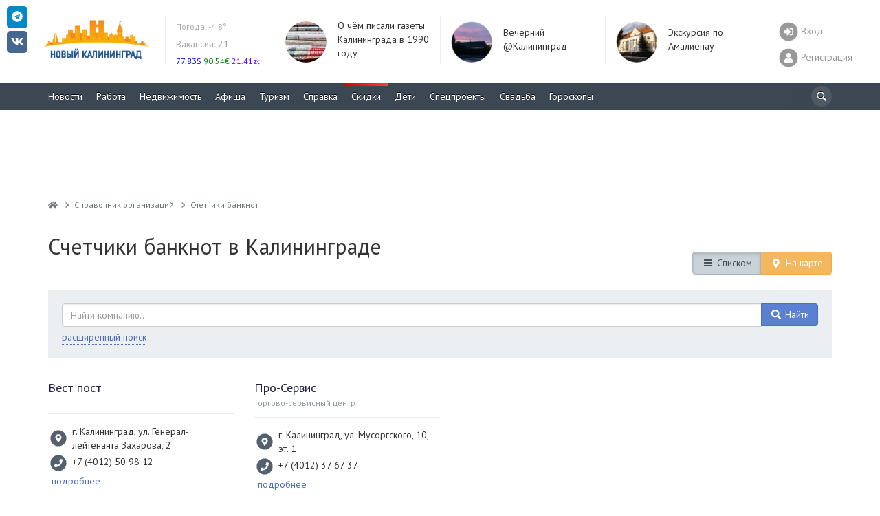

--- FILE ---
content_type: text/html; charset=UTF-8
request_url: https://www.newkaliningrad.ru/catalog/tags/schetchiki-banknot/
body_size: 18918
content:

<!DOCTYPE html>
<html lang="ru-RU">
<head>
<meta charset="UTF-8">
<meta http-equiv="X-UA-Compatible" content="IE=Edge">
<meta name="viewport" content="width=device-width, height=device-height, initial-scale=1.0, user-scalable=no" />
<meta name="HandheldFriendly" content="True" />
<meta http-equiv="cleartype" content="on" />
<meta name="apple-mobile-web-app-capable" content="yes" />
<meta name="apple-mobile-web-app-status-bar-style" content="black-translucent" />
<meta http-equiv="msthemecompatible" content="no" />
<meta http-equiv="x-dns-prefetch-control" content="on">
<link rel="dns-prefetch" href="https://counter.yadro.ru">
<link rel="dns-prefetch" href="https://s.luxupcdnc.com">
<link rel="dns-prefetch" href="https://an.yandex.ru">
<link rel="dns-prefetch" href="https://fonts.googleapis.com">
<link rel="preconnect" href="https://fonts.gstatic.com" crossorigin />
<link rel="preload" href="https://fonts.googleapis.com/css?family=PT+Sans:400,400i,700,700i&display=swap&subset=cyrillic" as="style">
<link rel="alternate" type="application/rss+xml" title="Новый Калининград.Ru: Новости" href="/news/rss.xml" />
<title>Счетчики банкнот - в Калининграде: телефоны, адреса - справочник предприятий - Новый Калининград.Ru</title>
<link rel="shortcut icon" href="/favicon.ico" type="image/x-icon">
<meta name="msapplication-TileImage" content="/mstile-2020-400x400.png">
<link rel="apple-touch-icon" sizes="57x57" href="/mstile-57x57.png">
<link rel="apple-touch-icon" sizes="144x144" href="/mstile-144x144.png">
<link rel="apple-touch-icon" sizes="180x180" href="/mstile-180x180.png">
<link rel="apple-touch-icon" sizes="310x310" href="/mstile-310x310.png">
<link rel="apple-touch-icon" sizes="400x400" href="/mstile-2020-400x400.png">
<link rel="apple-touch-icon" sizes="558x558" href="/mstile-558x558.png">
<link rel="manifest" href="/site.webmanifest">
<meta name="msapplication-TileColor" content="#3B4753">
<meta name="theme-color" content="#3B4753">
<style type="text/css">body{overflow-y:scroll;}.h1,h1{line-height:46px;margin-top:0!important;}@media screen and (max-width:768px){#page-wrapper{padding-top:56px;}}.pr-side-240{min-height:400px;}.brief-item__title{font-size:14px;display:inline;}</style>
<meta name="robots" content="index,follow" />
<meta name="keywords" content="Калининград, справочник организаций, Страхование, Юридические услуги, Доставка из ресторанов и магазинов, Рекламные агентства и PR-агентства, Полиграфические услуги, Жилищно-коммунальные услуги, Организация и проведение мероприятий, Компьютеры: ремонт, Охрана и безопасность: системы, Клининговые услуги" />
<meta name="description" content="Счетчики банкнот: телефоны, адреса - справочник предприятий Калининграда и области" />
<link href="https://fonts.googleapis.com/css?family=PT+Sans:400,400i,700,700i&display=swap&subset=cyrillic" type="text/css" rel="stylesheet" />
<link href="/bitrix/js/ui/design-tokens/dist/ui.design-tokens.css?167024863823393" type="text/css" rel="stylesheet" />
<link href="/bitrix/js/ui/fonts/opensans/ui.font.opensans.css?16702486382555" type="text/css" rel="stylesheet" />
<link href="/bitrix/js/main/popup/dist/main.popup.bundle.css?167024863828394" type="text/css" rel="stylesheet" />
<link href="/bitrix/js/altasib.errorsend/css/window.css?1670248639540" type="text/css" rel="stylesheet" />
<link href="/bitrix/components/newkaliningrad/catalog.companylist/templates/.default/style.css?1670248643208" type="text/css" rel="stylesheet" />
<link href="/bitrix/components/newkaliningrad/catalog.companylist/templates/.default/css/jquery-ui.min.css?167024864316859" type="text/css" rel="stylesheet" />
<link href="/local/components/newkaliningrad/adv.banner.iframe/templates/.default/style.css?1669670304348" type="text/css" rel="stylesheet" />
<link href="/local/templates/slid_main/components/bitrix/breadcrumb/breadcrumbs/style.css?1669670304227" type="text/css" data-template-style="true" rel="stylesheet" />
<link href="/local/templates/slid_main/styles.css?1756380060183" type="text/css" data-template-style="true" rel="stylesheet" />
<script type="text/javascript">if(!window.BX)window.BX={};if(!window.BX.message)window.BX.message=function(mess){if(typeof mess==='object'){for(let i in mess) {BX.message[i]=mess[i];} return true;}};</script>
<script type="text/javascript">(window.BX||top.BX).message({'pull_server_enabled':'N','pull_config_timestamp':'0','pull_guest_mode':'N','pull_guest_user_id':'0'});(window.BX||top.BX).message({'PULL_OLD_REVISION':'Для продолжения корректной работы с сайтом необходимо перезагрузить страницу.'});</script>
<script type="text/javascript">(window.BX||top.BX).message({'JS_CORE_LOADING':'Загрузка...','JS_CORE_NO_DATA':'- Нет данных -','JS_CORE_WINDOW_CLOSE':'Закрыть','JS_CORE_WINDOW_EXPAND':'Развернуть','JS_CORE_WINDOW_NARROW':'Свернуть в окно','JS_CORE_WINDOW_SAVE':'Сохранить','JS_CORE_WINDOW_CANCEL':'Отменить','JS_CORE_WINDOW_CONTINUE':'Продолжить','JS_CORE_H':'ч','JS_CORE_M':'м','JS_CORE_S':'с','JSADM_AI_HIDE_EXTRA':'Скрыть лишние','JSADM_AI_ALL_NOTIF':'Показать все','JSADM_AUTH_REQ':'Требуется авторизация!','JS_CORE_WINDOW_AUTH':'Войти','JS_CORE_IMAGE_FULL':'Полный размер'});</script>
<script type="text/javascript" src="/bitrix/js/main/core/core.js?1670248638488274"></script>
<script>BX.setJSList(['/bitrix/js/main/core/core_ajax.js','/bitrix/js/main/core/core_promise.js','/bitrix/js/main/polyfill/promise/js/promise.js','/bitrix/js/main/loadext/loadext.js','/bitrix/js/main/loadext/extension.js','/bitrix/js/main/polyfill/promise/js/promise.js','/bitrix/js/main/polyfill/find/js/find.js','/bitrix/js/main/polyfill/includes/js/includes.js','/bitrix/js/main/polyfill/matches/js/matches.js','/bitrix/js/ui/polyfill/closest/js/closest.js','/bitrix/js/main/polyfill/fill/main.polyfill.fill.js','/bitrix/js/main/polyfill/find/js/find.js','/bitrix/js/main/polyfill/matches/js/matches.js','/bitrix/js/main/polyfill/core/dist/polyfill.bundle.js','/bitrix/js/main/core/core.js','/bitrix/js/main/polyfill/intersectionobserver/js/intersectionobserver.js','/bitrix/js/main/lazyload/dist/lazyload.bundle.js','/bitrix/js/main/polyfill/core/dist/polyfill.bundle.js','/bitrix/js/main/parambag/dist/parambag.bundle.js']);
</script>
<script type="text/javascript">(window.BX||top.BX).message({'LANGUAGE_ID':'ru','FORMAT_DATE':'DD.MM.YYYY','FORMAT_DATETIME':'DD.MM.YYYY HH:MI:SS','COOKIE_PREFIX':'NK','SERVER_TZ_OFFSET':'7200','UTF_MODE':'Y','SITE_ID':'ru','SITE_DIR':'/','USER_ID':'','SERVER_TIME':'1768658378','USER_TZ_OFFSET':'0','USER_TZ_AUTO':'Y','bitrix_sessid':'28c70e4ca1eb53059fabe07538b3d435'});</script>
<script type="text/javascript" src="/bitrix/js/pull/protobuf/protobuf.js?1670248638274055"></script>
<script type="text/javascript" src="/bitrix/js/pull/protobuf/model.js?167024863870928"></script>
<script type="text/javascript" src="/bitrix/js/main/core/core_promise.js?16702486385220"></script>
<script type="text/javascript" src="/bitrix/js/rest/client/rest.client.js?167024863817414"></script>
<script type="text/javascript" src="/bitrix/js/pull/client/pull.client.js?167024863881036"></script>
<script type="text/javascript" src="/bitrix/js/main/jquery/jquery-1.12.4.min.js?167024863897163"></script>
<script type="text/javascript" src="//api-maps.yandex.ru/2.1/?lang=ru_RU"></script>
<script type="text/javascript" src="/bitrix/js/main/popup/dist/main.popup.bundle.js?1670248638116769"></script>
<meta captcha="recaptcha">
<link href="/local/assets/build/css/main-3cccd69f.css?v=1" type="text/css" data-template-style="true" rel="stylesheet">
<link href="/local/assets/build/css/vendor-2c9830ca.css" type="text/css" data-template-style="true" rel="stylesheet">
<script async src="https://yastatic.net/pcode/adfox/header-bidding.js"></script>
<script charset="UTF-8" src="/local/assets/js/yabinding.js?v=27042020"></script>
<script>(function(){function a(){__clADF__.adxAllowed(0)}var b=window,c=b.document,d=c.getElementsByTagName('head')[0];d||(d=c.createElement('head'),b.appendChild(d)),b.__clADF__={state:0,loaded:0,adxAllowed:function(a){if(1!=this.loaded){n='adfoxAsyncParams',b[n]&&b[n].forEach(function(b){b.params.pk=a}),n1=n+'Scroll',b[n1]&&b[n1].forEach(function(b){b[0].params.pk=a}),n1=n+'Adaptive',b[n1]&&b[n1].forEach(function(b){b[0].params.pk=a}),n='Adaptive',b[n]&&b[n].forEach(function(b){b[0].params.pk=a}),this.state=a;var d=document.createElement('script');d.setAttribute('src','https://yastatic.net/pcode/adfox/loader.js'),d.setAttribute('async','async');var e=c.getElementsByTagName('head')[0];e||(e=c.createElement('head'),b.appendChild(e)),e.appendChild(d),this.loaded=1}}};var e=c.createElement('script');e.setAttribute('src','//clickiocdn.com/hbadx/?f=__clADF__&rt='+new Date().getTime()+'&site_id=212734&title='+encodeURIComponent(c.title)+'&r='+encodeURIComponent(c.referrer)),e.setAttribute('async','async'),e.onreadystatechange=function(){'loaded'!=this.readyState&&'complete'!=this.readyState&&setTimeout(a,0)},e.onerror=function(){setTimeout(a,0)},d.appendChild(e),setTimeout(a,3e3)})();</script>
<link rel="canonical" href="https://www.newkaliningrad.ru/catalog/tags/schetchiki-banknot/">
<script type="text/javascript">
var ALXerrorSendMessages={
        'head':'Найденная Вами ошибка в тексте',
        'footer':'<b>Послать сообщение об ошибке автору?</b><br/><span style="font-size:10px;color:#7d7d7d">(ваш браузер останется на той же странице)</span>',
        'comment':'Комментарий для автора (необязательно)',
        'TitleForm':'Сообщение об ошибке',
        'ButtonSend':'Отправить',
        'LongText':'Вы выбрали слишком большой объем текста.',
        'LongText2':'Попробуйте ещё раз.',
        'cancel':'Отмена',
        'senderror':'Ошибка отправки сообщения!',
        'close':'Закрыть',
        'text_ok':'Ваше сообщение отправлено.',
        'text_ok2':'Спасибо за внимание!'
}
</script>
<script type='text/javascript' async src='/bitrix/js/altasib.errorsend/error.js'></script>
<script type="text/javascript" src="/local/assets/build/js/vendor-bad3c0d4.js?16696703051062"></script>
<script type="text/javascript" src="/local/assets/build/js/polyfills-9dbe84ce.js?166967030517023"></script>
<script type="text/javascript" src="/local/assets/js/cookie.min.js?16696703041963"></script>
<script type="text/javascript" src="/local/assets/js/jquery.touchSwipe.min.js?166967030411495"></script>
<script type="text/javascript" src="/local/assets/js/nanoScroller.min.js?16696703047849"></script>
<script type="text/javascript" src="/local/assets/js/jquery.hoverIntent.min.js?16696703041753"></script>
<script type="text/javascript" src="/local/assets/js/bootstrap.min.js?166967030431819"></script>
<script type="text/javascript" src="/local/assets/js/masonry.min.js?166967030425249"></script>
<script type="text/javascript" src="/local/assets/js/jquery.fitvids.min.js?16696703042404"></script>
<script type="text/javascript" src="/local/assets/js/fotorama.min.js?166967030438914"></script>
<script type="text/javascript" src="/local/assets/js/jquery.lightbox.min.js?16696703049905"></script>
<script type="text/javascript" src="/local/assets/js/bootstrap-datepicker.min.js?166967030433218"></script>
<script type="text/javascript" src="/local/assets/js/jquery.imagesloaded.min.js?16696703049882"></script>
<script type="text/javascript" src="/local/assets/js/selectize.min.js?166967030442323"></script>
<script type="text/javascript" src="/local/assets/js/lazysizes.min.js?16696703046658"></script>
<script type="text/javascript" src="/local/assets/plugins/stickybits/jquery.stickybits.min.js?16696703044498"></script>
<script type="text/javascript" src="/local/assets/build/js/font-326f096a.js?166967030567583"></script>
<script type="text/javascript" src="/local/assets/build/js/app-6a601392.js?166967030515496"></script>
<script type="text/javascript" src="/local/assets/build/js/utils-db0eb949.js?166967030525259"></script>
<script type="text/javascript" src="/bitrix/components/newkaliningrad/catalog.companylist/templates/.default/script.js?167024864310547"></script>
<script type="text/javascript" src="/bitrix/components/newkaliningrad/catalog.companylist/templates/.default/js/jquery-ui.min.js?167024864333862"></script>
<style>@media (max-width:768px){body[data-branding]:not([data-branding=""]) #page-wrapper{margin-top:145px;padding-top:1rem;}}</style>
<!--[if lt IE 10]>
    <script src="/local/templates/slid_mainjs/respond.js" type="text/javascript"></script>
    <![endif]-->
<!--[if gte IE 9]>
    <style type="text/css">
        .brief-list .all-block,
        .btn-default {
            filter: none;
        }
    </style>
    <![endif]-->
<script>window.yaContextCb=window.yaContextCb||[]</script>
<script src="https://yandex.ru/ads/system/context.js" async></script>
</head>
<body data-branding="">
<div id="page-wrapper">
<div id="panel-wrapper" style="background:#f0f0f0; box-shadow:0 0 10px #aaa inset">
</div>
<div id="page-buffer">
<div class="header hidden-xs" id="header">
<div class="container head-container">
<div class="row">
<div class="header-box logo">
<a href="/">
<img src="/images/logo.gif" alt="" width="170" height="71" data-pagespeed-no-transform />
</a>
<script type="text/javascript">
new Image().src = "//counter.yadro.ru/hit?r"+
escape(document.referrer)+((typeof(screen)=="undefined")?"":
";s"+screen.width+"*"+screen.height+"*"+(screen.colorDepth?
screen.colorDepth:screen.pixelDepth))+";u"+escape(document.URL)+
";"+Math.random();</script>
<noscript><img src="//counter.yadro.ru/hit" width=1 height=1 alt=""></noscript> </div>
<div id="informers">
<div class="inf-block">
<link rel="stylesheet" type="text/css" href="/weather/css/iconvault.css">
<style type="text/css">a.weather-link,a.weather-link:hover,a.weather-link:link,a.weather-link:active,a.weather-link:visited{color:#959ba6;text-decoration:none;}.header .weather a:hover{text-decoration:none}.header a{color:#999;text-decoration:none}#informers .inf-block .header-box{font-size:14px;}</style>
<div class="header-box hide-third today weather" data-test="14_20" style="">
<div class="">
<div class="my-5">
<a title="Погода в Калининграде: Малооблачно
Температура: -4.8°
Давление: 775мм
Влажность: 75%" style="font-size: 12px; color: rgb(170, 170, 170);" href="/weather/" class="weather-link">
<span style="">
Погода:
</span>
-4.8° </a>
</div>
<div class="my-5">
<a title="Вакансии" href="/job/vacancy/fresh/?utm_source=newkaliningrad&utm_medium=header"><span style="color:#aaa;">Вакансии:</span> 21</a><br>
</div>
<style>.currency a:hover{text-decoration:none}.header .currency ul{margin:0;padding:0;}.header .currency ul li{display:inline;width:auto;}.header .currency ul li .symbol{display:inline;width:auto;}.header .currency ul li .rate{display:inline;width:auto;}</style>
<div class="currency">
<ul>
<li class="fall">
<a title="Смотреть курсы покупки/продажи валют в Калининграде" href="/inform/exchange/">
<span class="rate" style="color: #0007F4;">
77.83$ </span>
</a>
</li>
<li class="fall">
<a title="Смотреть курсы покупки/продажи валют в Калининграде" href="/inform/exchange/">
<span class="rate" style="color: #008510;">
90.54&euro; </span>
</a>
</li>
<li class="fall">
<a title="Смотреть курсы покупки/продажи валют в Калининграде" href="/inform/exchange/">
<span class="rate" style="color: #6200FF;">
21.41zł </span>
</a>
</li>
</ul>
</div>
</div>
</div>
</div>
</div>
<div class="day-themes-list ">
<div class="header-box hide-third inner-teaser" style="width: 20%;">
<div class="inner-item" data-vr-zone="Header themes" data-vr-contentbox="Header themes" data-vr-contentbox-url="https://www.newkaliningrad.ru/news/community/24144542-skomorokhi-u-yelki-i-patrony-v-butylke-o-chem-pisali-gazety-35-let-nazad.html?from=bottom_main_page">
<div class="inner-item__img-holder">
<a href="https://www.newkaliningrad.ru/news/community/24144542-skomorokhi-u-yelki-i-patrony-v-butylke-o-chem-pisali-gazety-35-let-nazad.html?from=header_themes" class="inner-item__link">
<img class="inner-item__img" src="/resize/60x60/upload/medialibrary/ad2/ad209ed609c09afcf9ab9dddc6bfd9c9.jpg" width="60" height="60" alt="О чём писали газеты Калининграда в 1990 году " title="О чём писали газеты Калининграда в 1990 году "> </a>
</div>
<div class="inner-item__content" data-vr-headline>
<a class="inner-item__link" href="https://www.newkaliningrad.ru/news/community/24144542-skomorokhi-u-yelki-i-patrony-v-butylke-o-chem-pisali-gazety-35-let-nazad.html?from=header_themes">О чём писали газеты Калининграда в 1990 году </a>
</div>
</div>
</div>
<div class="header-box hide-third inner-teaser" style="width: 20%;">
<div class="inner-item" data-vr-zone="Header themes" data-vr-contentbox="Header themes" data-vr-contentbox-url="https://www.newkaliningrad.ru/news/evening/">
<div class="inner-item__img-holder">
<a href="https://www.newkaliningrad.ru/news/evening/?from=header_themes" class="inner-item__link">
<img class="inner-item__img" src="/resize/60x60/upload/medialibrary/4e7/zt0ieux3f8kzrd70m30es1csgj57narl.png" width="60" height="60" alt="Вечерний @Калининград" title="Вечерний @Калининград"> </a>
</div>
<div class="inner-item__content" data-vr-headline>
<a class="inner-item__link" href="https://www.newkaliningrad.ru/news/evening/?from=header_themes">Вечерний @Калининград</a>
</div>
</div>
</div>
<div class="header-box hide-third inner-teaser" style="width: 20%;">
<div class="inner-item" data-vr-zone="Header themes" data-vr-contentbox="Header themes" data-vr-contentbox-url="https://www.newkaliningrad.ru/special/amalienau/">
<div class="inner-item__img-holder">
<a href="https://www.newkaliningrad.ru/special/amalienau/?from=header_themes" class="inner-item__link">
<img class="inner-item__img" src="/resize/60x60/upload/medialibrary/f12/klo6r0fm91e7iqz8xy3u4pzns8h8nczw.png" width="60" height="60" alt="Экскурсия по Амалиенау " title="Экскурсия по Амалиенау "> </a>
</div>
<div class="inner-item__content" data-vr-headline>
<a class="inner-item__link" href="https://www.newkaliningrad.ru/special/amalienau/?from=header_themes">Экскурсия по Амалиенау </a>
</div>
</div>
</div>
</div>
<div class="pull-right user-info">
<div>
<a href="/my/login.php?back_url=/catalog/tags/schetchiki-banknot/?tag=schetchiki-banknot" class="user-switch visible-xs">
<i class="fa-2x fas fa-sign-in-alt" data-fa-transform="shrink-8" data-fa-mask="fas fa-circle"></i>
</a>
<a href="/my/login.php?back_url=/catalog/tags/schetchiki-banknot/?tag=schetchiki-banknot" class="user-info__link login-link">
<i class="fa-2x fas fa-sign-in-alt" data-fa-transform="shrink-8" data-fa-mask="fas fa-circle"></i>
<span>Вход</span>
</a>
<a href="/my/register/" class="user-info__link register-link">
<i class="fa-2x fas fa-user" data-fa-transform="shrink-8" data-fa-mask="fas fa-circle"></i>
<span>Регистрация</span>
</a>
</div>
</div>
</div>
</div>
<div id="mainmenu" class="navigation" style="overflow:hidden; height:40px;">
<div class="container">
<a href="#show_nav" class="nav-switch visible-xs" onclick="jQuery('.navigation .nav').slideToggle(); return false;"><i class="icon-menu"></i></a>
<div class="search-bar">
<noindex>
<form id="search_form" style="margin: 0; font-size: 14px;" action="/search/" method="GET">
<i class="icon-search" onclick="$('#header-search').focus();"></i>
<input type="search" name="text" id="header-search">
</form>
</noindex>
</div>
<script>
            
            function fsearch_form() {
                jQuery('#fsearch').toggle();
                jQuery('sbutton').hide();
            }

            function antonsearch() {
                jQuery('#antores').toggle();
            }

            jQuery(document).ready(function () {
                jQuery("body").on("click", '#ya_search_btn', function () {
                    window.location = 'https://www.newkaliningrad.ru/search/forum.php?searchid=2202044&text=' + jQuery('.ya_input').val();
                });
                jQuery('#nk_search_btn').click(function () {
                    window.location = 'https://www.newkaliningrad.ru/search/index.php?query=' + jQuery('.nk_input').val();
                });
            });

        </script>
<ul class="nav navbar-nav">
<li class="  ">
<a href="/news/" title="Новости Калининграда">
Новости </a>
</li>
<li class="  ">
<a href="/job/" title="Вакансии, резюме">
Работа </a>
</li>
<li class="  ">
<a href="/realty/" title="Всё о рынке недвижимости Калининграда">
Недвижимость </a>
</li>
<li class="  ">
<a href="/afisha/" title="Всё самое интересное в Калининграде">
Афиша </a>
</li>
<li class="  ">
<a href="/afisha/restaurants/" title="Туризм, Рестораны и развлечения Калининграда">
Туризм </a>
</li>
<li class="  ">
<a href="/inform/" title="Справка - Расписания, телефоны, адреса">
Справка </a>
</li>
<li class="important  ">
<a href="/discounts/" title="Акции и скидки Калининграда">
<span style="background:linear-gradient(to left, #f55, #d00) repeat scroll 0 0 #ff5300"></span>
Скидки </a>
</li>
<li class="  ">
<a href="/kids/" title="Все о детях и их родителях">
Дети </a>
</li>
<li class="  ">
<a href="/special/" title="">
Спецпроекты </a>
</li>
<li class="  ">
<a href="/wedding/" title="Все о свадьбе в Калининграде">
Свадьба </a>
</li>
<li class="  ">
<a href="/horoscope/" title="Астрологический прогноз на сегодня">
Гороскопы </a>
</li>
<li class="wow wow-first" style="display:none" data-test="1">
<a href="https://www.newkaliningrad.ru/special/kid-guides/2025/" title="смотреть путеводитель ">
Секции </a>
</li>
</ul>
</div>
</div>
<div class="clearfix"></div>
<style>li.wow-first a{background:#04B404;}li.wow-first a:hover{background:rgba(4,160,4,1) !important;}</style>
<style>li.adv span,li.important span{margin:-10px 0px 5px -10px;}.navigation .search-bar input{height:30px;width:30px;padding:0;}.navigation .search-bar input:focus{padding-left:30px;}.navigation .nav>li>a{padding:10px;}.navigation .search-bar .icon-search{margin:-5px 0px 0px -5px}#header div.navigation ul.nav li.active{background:none repeat scroll 0% 0% #54606E;}#header div.navigation ul.nav li .expand{}</style>
</div>
<div class="clearfix"></div>
<noindex>
<style>.banner-w100 .container{padding:0;}.banner-w100 img{height:auto;}.banner-w100 img[height="0"]{height:0;}.banner-w100 br{display:none !important;}</style>
<div id="w100" style="position:relative;display:flex; align-items:center;justify-content: center;margin:0 0 0 0; text-align:center; width:100%; min-height:0; height:250px; overflow:hidden; background:;" class="adv" data-adv_id="">
<div class="banner-w100">
<div id="yandex_rtb_R-A-127625-25"></div>
<script type="text/javascript">
    (function(w, d, n, s, t) {
        w[n] = w[n] || [];
        w[n].push(function() {
            Ya.Context.AdvManager.render({
                blockId: "R-A-127625-25",
                renderTo: "yandex_rtb_R-A-127625-25",
                async: true
            });
        });
        t = d.getElementsByTagName("script")[0];
        s = d.createElement("script");
        s.type = "text/javascript";
        s.src = "//an.yandex.ru/system/context.js";
        s.async = true;
        t.parentNode.insertBefore(s, t);
    })(this, this.document, "yandexContextAsyncCallbacks");
</script></div><!--erid://erid--><style>#w100{height:120px!important;}</style><style>.w100custom *{max-height:100px !Important;}.banner-w100>div{margin:0 auto !important;}</style> </div>
</noindex>
<div class="container">
<div class="row">
<div class="col-main">
<ul class="breadcrumb" vocab="https://schema.org/" typeof="BreadcrumbList"><li property="itemListElement" typeof="ListItem"><a property="item" typeof="WebPage" href="/" title="Новый Калининград.Ru"><i class="fa fa-home"></i><span class="hidden" property="name">Новый Калининград.Ru</span></a><meta property="position" content="1" /></li><li property="itemListElement" typeof="ListItem"><a property="item" typeof="WebPage" href="/catalog/" title="Справочник организаций"><span property="name">Справочник организаций</span></a><meta property="position" content="2" /></li><li property="itemListElement" typeof="ListItem"><a property="item" typeof="WebPage" href="/catalog/tags/schetchiki-banknot/" title="Счетчики банкнот"><span property="name">Счетчики банкнот</span></a><meta property="position" content="3" /></li></ul></div></div></div>
<div class="mobile-menu-container visible-xs">
<div id="topbar">
<input class="layout__state" type="checkbox" id="layoutState">
<div class="topbar_header" role="banner">
<label class="sidebar__trigger" for="layoutState" onclick="toggleMobileMenu();">
<span class="sidebar__bar"></span>
</label>
<a class="topbar-title" href="/">
<svg width="182" height="44" viewBox="0 0 182 44" fill="none" xmlns="http://www.w3.org/2000/svg">
<g clip-path="url(#clip0_1114_142)">
<path d="M13.91 4.28V19.4H10.41V13.2H3.54V19.4H0.0400009V4.28H3.54V10.24H10.41V4.28H13.91ZM24.91 19.66C23.34 19.66 21.93 19.32 20.66 18.64C19.41 17.97 18.42 17.04 17.7 15.86C16.99 14.66 16.64 13.32 16.64 11.84C16.64 10.36 16.99 9.02 17.7 7.84C18.42 6.65 19.41 5.71 20.66 5.04C21.93 4.36 23.34 4.02 24.91 4.02C26.48 4.02 27.89 4.36 29.15 5.04C30.4 5.71 31.39 6.65 32.11 7.84C32.83 9.02 33.19 10.36 33.19 11.84C33.19 13.32 32.83 14.66 32.11 15.86C31.39 17.04 30.4 17.97 29.15 18.64C27.89 19.32 26.48 19.66 24.91 19.66ZM24.91 16.68C25.81 16.68 26.61 16.48 27.33 16.07C28.05 15.66 28.61 15.08 29.02 14.35C29.44 13.61 29.64 12.78 29.64 11.84C29.64 10.9 29.44 10.07 29.02 9.33C28.61 8.6 28.05 8.03 27.33 7.63C26.61 7.21 25.81 7 24.91 7C24.02 7 23.21 7.21 22.49 7.63C21.77 8.03 21.21 8.6 20.79 9.33C20.38 10.07 20.18 10.9 20.18 11.84C20.18 12.78 20.38 13.61 20.79 14.35C21.21 15.08 21.77 15.66 22.49 16.07C23.21 16.48 24.02 16.68 24.91 16.68ZM46.36 11.52C47.28 11.79 47.99 12.24 48.47 12.86C48.96 13.47 49.21 14.24 49.21 15.14C49.21 16.48 48.7 17.53 47.68 18.28C46.67 19.03 45.22 19.4 43.33 19.4H35.88V4.28H42.92C44.68 4.28 46.05 4.62 47.03 5.3C48.01 5.97 48.5 6.94 48.5 8.19C48.5 8.94 48.31 9.6 47.94 10.18C47.56 10.74 47.03 11.18 46.36 11.52ZM39.36 10.54H42.62C43.38 10.54 43.96 10.39 44.35 10.09C44.74 9.77 44.93 9.31 44.93 8.71C44.93 8.12 44.73 7.66 44.33 7.35C43.94 7.03 43.37 6.87 42.62 6.87H39.36V10.54ZM43.2 16.81C44.85 16.81 45.67 16.16 45.67 14.86C45.67 13.61 44.85 12.98 43.2 12.98H39.36V16.81H43.2ZM59.3 9.25C61.14 9.25 62.55 9.66 63.53 10.48C64.53 11.3 65.02 12.52 65.02 14.13C65.02 15.84 64.48 17.15 63.38 18.06C62.3 18.95 60.78 19.4 58.8 19.4H51.98V4.28H55.45V9.25H59.3ZM58.61 16.81C59.52 16.81 60.22 16.58 60.72 16.14C61.24 15.69 61.5 15.04 61.5 14.19C61.5 12.62 60.54 11.84 58.61 11.84H55.45V16.81H58.61ZM66.94 4.28H70.42V19.4H66.94V4.28ZM74.19 4.28H77.67V14.13L84.88 4.28H88.16V19.4H84.71V9.57L77.49 19.4H74.19V4.28ZM81.16 3.31C78.4 3.31 77 2.21 76.97 0H79.37C79.4 1.05 80 1.58 81.16 1.58C81.74 1.58 82.18 1.45 82.48 1.19C82.78 0.92 82.94 0.52 82.96 0H85.36C85.34 1.08 84.99 1.9 84.3 2.47C83.61 3.03 82.56 3.31 81.16 3.31ZM5.9 34.31H3.48V40.4H0V25.28H3.48V31.39H5.98L9.96 25.28H13.65L8.71 32.58L13.8 40.4H9.83L5.9 34.31ZM25.39 37.16H18.37L17.03 40.4H13.44L20.18 25.28H23.64L30.4 40.4H26.72L25.39 37.16ZM24.28 34.5L21.89 28.71L19.49 34.5H24.28ZM46.01 25.28V40.4H42.55V28.13H37.37L37.26 31.28C37.19 33.43 37.01 35.17 36.74 36.51C36.47 37.84 36.01 38.86 35.36 39.58C34.72 40.28 33.83 40.64 32.68 40.64C32.2 40.64 31.63 40.56 30.95 40.4L31.17 37.44C31.35 37.5 31.56 37.53 31.79 37.53C32.63 37.53 33.21 37.04 33.54 36.06C33.87 35.06 34.08 33.52 34.17 31.41L34.39 25.28H46.01ZM49.78 25.28H53.26V35.13L60.47 25.28H63.76V40.4H60.3V30.57L53.09 40.4H49.78V25.28ZM81.39 25.28V40.4H77.89V34.2H71.02V40.4H67.52V25.28H71.02V31.24H77.89V25.28H81.39ZM85.18 25.28H88.66V35.13L95.87 25.28H99.15V40.4H95.7V30.57L88.48 40.4H85.18V25.28ZM116.78 25.28V40.4H113.29V34.2H106.42V40.4H102.92V25.28H106.42V31.24H113.29V25.28H116.78ZM131.22 28.13H124.03L124.05 40.4H120.57V25.28H131.24L131.22 28.13ZM139.92 25.28C141.26 25.28 142.42 25.5 143.4 25.95C144.39 26.4 145.16 27.03 145.69 27.85C146.22 28.67 146.49 29.64 146.49 30.77C146.49 31.88 146.22 32.85 145.69 33.68C145.16 34.5 144.39 35.14 143.4 35.58C142.42 36.02 141.26 36.23 139.92 36.23H136.88V40.4H133.38V25.28H139.92ZM139.73 33.38C140.78 33.38 141.58 33.16 142.13 32.71C142.67 32.25 142.95 31.6 142.95 30.77C142.95 29.92 142.67 29.27 142.13 28.82C141.58 28.36 140.78 28.13 139.73 28.13H136.88V33.38H139.73ZM158.28 37.16H151.26L149.92 40.4H146.33L153.07 25.28H156.53L163.29 40.4H159.62L158.28 37.16ZM157.17 34.5L154.78 28.71L152.38 34.5H157.17ZM181.01 37.55V43.53H177.77V40.4H167.1V43.53H163.86L163.88 37.55H164.49C165.4 37.52 166.04 36.86 166.41 35.56C166.79 34.27 167.02 32.42 167.1 30.01L167.28 25.28H178.9V37.55H181.01ZM170.19 30.33C170.12 32.13 169.97 33.65 169.74 34.87C169.51 36.08 169.16 36.97 168.68 37.55H175.44V28.13H170.26L170.19 30.33Z" fill="white"/>
</g>
<defs>
<clipPath id="clip0_1114_142">
<rect width="182" height="44" fill="white"/>
</clipPath>
</defs>
</svg>
</a>
<div class="pull-right user-wrap">
<a href="/my/login.php?back_url=/catalog/tags/schetchiki-banknot/index.php?tag=schetchiki-banknot" class="user-login-link pull-right" aria-label="Войти">
<svg xmlns="http://www.w3.org/2000/svg" viewBox="0 0 512 512"><path d="M416 32h-64c-17.67 0-32 14.33-32 32s14.33 32 32 32h64c17.67 0 32 14.33 32 32v256c0 17.67-14.33 32-32 32h-64c-17.67 0-32 14.33-32 32s14.33 32 32 32h64c53.02 0 96-42.98 96-96V128C512 74.98 469 32 416 32zM342.6 233.4l-128-128c-12.51-12.51-32.76-12.49-45.25 0c-12.5 12.5-12.5 32.75 0 45.25L242.8 224H32C14.31 224 0 238.3 0 256s14.31 32 32 32h210.8l-73.38 73.38c-12.5 12.5-12.5 32.75 0 45.25s32.75 12.5 45.25 0l128-128C355.1 266.1 355.1 245.9 342.6 233.4z"/></svg>
</a>
</div>
</div>
</div>
</div>
<style>.company-box-small .contact span,.contact__text,.contact__icon{display:table-cell;}.contact__icon{color:#333;vertical-align:top;font-size:24px}.contact__icon .fa-circle{color:#54606E;}.contact--featured .contact__icon .fa-circle{color:#e3bc70;}.company-box-small .box-header--featured{border-bottom:1px solid #e67e22 !important;}.company-box-small .contact i{line-height:28px;}.contact__text{padding-left:5px;}.contact__text a[href^="tel:"]{color:#333;}</style>
<div class="container">
<div style="margin: 30px 0px; float: right;">
<div class="btn-group">
<a href="" class="btn btn-default active" onclick="$('#companies-on-map').addClass('hide'); $('#companies-list').removeClass('hide'); $(this).next().removeClass('active'); $(this).addClass('active'); $('#map-canvas').empty();$('#pagination').show(); return false;"><i class="icon-menu"></i> Списком</a>
<a href="" class="btn btn-warning " onclick="$('#companies-on-map').removeClass('hide'); $('#companies-list').addClass('hide'); $(this).prev().removeClass('active'); $(this).addClass('active');initialize();$('#pagination').hide();return false;"><i class="icon-location"></i> На карте</a>
</div>
</div>
<h1>Счетчики банкнот в Калининграде</h1>
<br/>
<div class="restaurant-search" style="margin: 10px 0 0;">
<form id="searchform" class="bulletin-search xs-mx-negative" action="/catalog/search/" method="GET"><div class="input-group"><input type="text" class="form-control" name="q" placeholder="Найти компанию..."><span class="input-group-btn"><button type="submit" class="btn btn-primary" aria-label="Искать"><span class="hidden-xs"><i class="fa fa-search fa-fw"></i> Найти</span><span class="visible-xs"><i class="fa fa-search fa-fw"></i></span></button></span></div> <input type="hidden" name="section" value="">
<input type="hidden" name="areas" value="" id="areas">
<input type="hidden" name="isopened" id="isopened" value="">
<input type="hidden" name="hassite" id="hassite" value="">
<a style="margin-top:5px;border-bottom:1px dotted;text-decoration:none" href="#" onclick="$('.search-params').slideToggle(200);return false" class="pull-left">
расширенный поиск
</a>
<div class="clearfix"></div>
</form>
<div class="search-params" style="display:none">
<div class="row">
<div class="col-sm-12">
<div class="row">
<div class="col-sm-6 col-md-2">
<h4>Рубрики</h4>
<div class="nano" data-act-like="nanoScroller" id="sections-list" style="max-height:215px">
<div class="content">
<ul style="font-size:11px" id="sectionsUl">
<li data-sort1="0" data-sort2="49">
<a class="" href="/catalog/strakhovanie/">
Страхование </a>
</li>
<li data-sort1="1" data-sort2="59">
<a class="" href="/catalog/yuridicheskie-uslugi/">
Юридические услуги </a>
</li>
<li data-sort1="2" data-sort2="15">
<a class="" href="/catalog/dostavka-iz-restoranov-i-magazinov/">
Доставка из ресторанов и магазинов </a>
</li>
<li data-sort1="3" data-sort2="41">
<a class="" href="/catalog/reklamnye-agentstva-i-pr-agentstva/">
Рекламные агентства и PR-агентства </a>
</li>
<li data-sort1="4" data-sort2="38">
<a class="" href="/catalog/poligraficheskie-uslugi/">
Полиграфические услуги </a>
</li>
<li data-sort1="5" data-sort2="16">
<a class="" href="/catalog/zhilishchno-kommunalnye-uslugi/">
Жилищно-коммунальные услуги </a>
</li>
<li data-sort1="6" data-sort2="29">
<a class="" href="/catalog/organizatsiya-i-provedenie-prazdnikov/">
Организация и проведение мероприятий </a>
</li>
<li data-sort1="7" data-sort2="22">
<a class="" href="/catalog/kompyutery-remont/">
Компьютеры: ремонт </a>
</li>
<li data-sort1="8" data-sort2="32">
<a class="" href="/catalog/okhrana-i-bezopasnost-sistemy/">
Охрана и безопасность: системы </a>
</li>
<li data-sort1="9" data-sort2="21">
<a class="" href="/catalog/kliningovye-uslugi/">
Клининговые услуги </a>
</li>
<li data-sort1="10" data-sort2="31">
<a class="rubrics-more" href="/catalog/oformlenie-prazdnikov-i-torzhestv/">
Оформление праздников и торжеств </a>
</li>
<li data-sort1="11" data-sort2="1">
<a class="rubrics-more" href="/catalog/atele/">
Ателье </a>
</li>
<li data-sort1="12" data-sort2="53">
<a class="rubrics-more" href="/catalog/fotostudii-fotosalony/">
Фотостудии, фотосалоны </a>
</li>
<li data-sort1="13" data-sort2="13">
<a class="rubrics-more" href="/catalog/dizayn-proektirovanie-interera/">
Дизайн, проектирование интерьера </a>
</li>
<li data-sort1="14" data-sort2="4">
<a class="rubrics-more" href="/catalog/blagoustroystvo-territoriy/">
Благоустройство территорий </a>
</li>
<li data-sort1="15" data-sort2="9">
<a class="rubrics-more" href="/catalog/vodosnabzhenie-kanalizatsiya/">
Водоснабжение, канализация </a>
</li>
<li data-sort1="16" data-sort2="28">
<a class="rubrics-more" href="/catalog/notarialnye-uslugi/">
Нотариальные услуги </a>
</li>
<li data-sort1="17" data-sort2="54">
<a class="rubrics-more" href="/catalog/khimchistki/">
Химчистки </a>
</li>
<li data-sort1="18" data-sort2="6">
<a class="rubrics-more" href="/catalog/bytovaya-tekhnika-remont-i-obsluzhivanie/">
Бытовая техника: ремонт и обслуживание </a>
</li>
<li data-sort1="19" data-sort2="19">
<a class="rubrics-more" href="/catalog/kadrovye-agentstva/">
Кадровые агентства </a>
</li>
<li data-sort1="20" data-sort2="35">
<a class="rubrics-more" href="/catalog/otsenka-sobstvennosti/">
Оценка собственности </a>
</li>
<li data-sort1="21" data-sort2="52">
<a class="rubrics-more" href="/catalog/fotopechat/">
Фотопечать </a>
</li>
<li data-sort1="22" data-sort2="30">
<a class="rubrics-more" href="/catalog/orgtekhnika-ofisnoe-oborudovanie-servis/">
Оргтехника, офисное оборудование: сервис </a>
</li>
<li data-sort1="23" data-sort2="44">
<a class="rubrics-more" href="/catalog/svadebnye-salony/">
Свадебные салоны </a>
</li>
<li data-sort1="24" data-sort2="7">
<a class="rubrics-more" href="/catalog/bytovye-uslugi/">
Бытовые услуги </a>
</li>
<li data-sort1="25" data-sort2="33">
<a class="rubrics-more" href="/catalog/okhrana-i-bezopasnost-uslugi/">
Охрана и безопасность: услуги </a>
</li>
<li data-sort1="26" data-sort2="39">
<a class="rubrics-more" href="/catalog/prachechnye/">
Прачечные </a>
</li>
<li data-sort1="27" data-sort2="11">
<a class="rubrics-more" href="/catalog/dezinfektsiya-dezinsektsiya-deratizatsiya/">
Дезинфекция, дезинсекция, дератизация </a>
</li>
<li data-sort1="28" data-sort2="55">
<a class="rubrics-more" href="/catalog/ekspertiza/">
Экспертиза </a>
</li>
<li data-sort1="29" data-sort2="50">
<a class="rubrics-more" href="/catalog/tamozhennye-uslugi/">
Таможенные услуги </a>
</li>
<li data-sort1="30" data-sort2="0">
<a class="rubrics-more" href="/catalog/advokaty-advokatskie-byuro/">
Адвокаты, адвокатские бюро </a>
</li>
<li data-sort1="31" data-sort2="24">
<a class="rubrics-more" href="/catalog/litsenzirovanie-i-sertifikatsiya/">
Лицензирование и сертификация </a>
</li>
<li data-sort1="32" data-sort2="8">
<a class="rubrics-more" href="/catalog/videostudii-i-studii-zvukozapisi/">
Видеостудии и студии звукозаписи </a>
</li>
<li data-sort1="33" data-sort2="40">
<a class="rubrics-more" href="/catalog/prokat/">
Прокат товаров </a>
</li>
<li data-sort1="34" data-sort2="20">
<a class="rubrics-more" href="/catalog/keytering/">
Кейтеринг </a>
</li>
<li data-sort1="35" data-sort2="23">
<a class="rubrics-more" href="/catalog/kurerskie-uslugi/">
Курьерские услуги </a>
</li>
<li data-sort1="36" data-sort2="47">
<a class="rubrics-more" href="/catalog/skladskie-uslugi/">
Складские услуги </a>
</li>
<li data-sort1="37" data-sort2="3">
<a class="rubrics-more" href="/catalog/audio-videotekhnika-remont-obsluzhivanie/">
Аудио-, видеотехника: ремонт, обслуживание </a>
</li>
<li data-sort1="38" data-sort2="56">
<a class="rubrics-more" href="/catalog/elektrosnabzhenie/">
Электроснабжение </a>
</li>
<li data-sort1="39" data-sort2="48">
<a class="rubrics-more" href="/catalog/spravochno-informatsionnye-uslugi/">
Справочно-информационные услуги </a>
</li>
<li data-sort1="40" data-sort2="10">
<a class="rubrics-more" href="/catalog/gravirovka/">
Гравировка </a>
</li>
<li data-sort1="41" data-sort2="57">
<a class="rubrics-more" href="/catalog/yuvelirnye-izdeliya-proizvodstvo/">
Ювелирные изделия: производство </a>
</li>
<li data-sort1="42" data-sort2="37">
<a class="rubrics-more" href="/catalog/pogruzo-razgruzochnye-raboty/">
Погрузо-разгрузочные работы </a>
</li>
<li data-sort1="43" data-sort2="18">
<a class="rubrics-more" href="/catalog/izdatelstva-i-tipografii/">
Издательства </a>
</li>
<li data-sort1="44" data-sort2="36">
<a class="rubrics-more" href="/catalog/patentnye-uslugi/">
Патентные услуги </a>
</li>
<li data-sort1="45" data-sort2="42">
<a class="rubrics-more" href="/catalog/obuv-remont/">
Ремонт обуви </a>
</li>
<li data-sort1="46" data-sort2="51">
<a class="rubrics-more" href="/catalog/teplosnabzhenie/">
Теплоснабжение </a>
</li>
<li data-sort1="47" data-sort2="34">
<a class="rubrics-more" href="/catalog/okhrana-truda/">
Охрана труда </a>
</li>
<li data-sort1="48" data-sort2="46">
<a class="rubrics-more" href="/catalog/seyfy-domofony/">
Сейфы, домофоны </a>
</li>
<li data-sort1="49" data-sort2="12">
<a class="rubrics-more" href="/catalog/detektivnye-agentstva/">
Детективные агентства </a>
</li>
<li data-sort1="50" data-sort2="5">
<a class="rubrics-more" href="/catalog/brokerskie-uslugi/">
Брокерские услуги </a>
</li>
<li data-sort1="51" data-sort2="27">
<a class="rubrics-more" href="/catalog/musor-vyvoz/">
Мусор: вывоз </a>
</li>
<li data-sort1="52" data-sort2="45">
<a class="rubrics-more" href="/catalog/svarochnye-raboty/">
Сварочные работы </a>
</li>
<li data-sort1="53" data-sort2="25">
<a class="rubrics-more" href="/catalog/mebel-remont-i-restavratsiya/">
Мебель: ремонт и реставрация </a>
</li>
<li data-sort1="54" data-sort2="43">
<a class="rubrics-more" href="/catalog/ritualnye-uslugi/">
Ритуальные услуги </a>
</li>
<li data-sort1="55" data-sort2="58">
<a class="rubrics-more" href="/catalog/yuvelirnye-izdeliya-remont/">
Ювелирные изделия: ремонт </a>
</li>
<li data-sort1="56" data-sort2="14">
<a class="rubrics-more" href="/catalog/domashniy-personal/">
Домашний персонал </a>
</li>
<li data-sort1="57" data-sort2="26">
<a class="rubrics-more" href="/catalog/modelnye-agentstva/">
Модельные агентства </a>
</li>
<li data-sort1="58" data-sort2="17">
<a class="rubrics-more" href="/catalog/zashchita-informatsii/">
Защита информации </a>
</li>
<li data-sort1="59" data-sort2="2">
<a class="rubrics-more" href="/catalog/attestatsiya-rabochikh-mest/">
Аттестация рабочих мест </a>
</li>
</ul>
</div>
</div>
<a id="show-sections" class="pull-right text-muted c-more-link" href="#" onclick="return false">показать все</a>
</div>
<div class="clearfix visible-xs"></div>
<div class="col-sm-6 col-md-2">
<h4>Теги</h4>
<div class="nano" data-act-like="nanoScroller" id="tags-list" style="max-height:215px">
<div class="content">
<ul style="font-size:11px" id="tagsUl">
<li data-sort1="0" data-sort2="10">
<a class="" href="/catalog/tags/schetchiki-banknot/">
счетчики банкнот </a>
</li>
<li data-sort1="1" data-sort2="9">
<a class="" href="/catalog/tags/sortirovshchiki-banknot/">
сортировщики банкнот </a>
</li>
<li data-sort1="2" data-sort2="11">
<a class="" href="/catalog/tags/schetchiki-monet/">
счетчики монет </a>
</li>
<li data-sort1="3" data-sort2="1">
<a class="" href="/catalog/tags/detektory-valyut/">
детекторы валют </a>
</li>
<li data-sort1="4" data-sort2="3">
<a class="" href="/catalog/tags/kurerskaya-sluzhba/">
курьерская служба </a>
</li>
<li data-sort1="5" data-sort2="12">
<a class="" href="/catalog/tags/ekspress-dostavka-malogabaritnogo-gruza/">
экспресс-доставка малогабаритного груза </a>
</li>
<li data-sort1="6" data-sort2="8">
<a class="" href="/catalog/tags/servisnye-tsentry/">
сервисные центры </a>
</li>
<li data-sort1="7" data-sort2="5">
<a class="" href="/catalog/tags/remont-kompyuterov/">
ремонт компьютеров </a>
</li>
<li data-sort1="8" data-sort2="7">
<a class="" href="/catalog/tags/remont-fotoapparatov/">
ремонт фотоаппаратов </a>
</li>
<li data-sort1="9" data-sort2="6">
<a class="" href="/catalog/tags/remont-mobilnykh-telefonov/">
ремонт мобильных телефонов </a>
</li>
<li data-sort1="10" data-sort2="2">
<a class="tags-more" href="/catalog/tags/kassovoe-oborudovanie/">
кассовое оборудование </a>
</li>
<li data-sort1="11" data-sort2="4">
<a class="tags-more" href="/catalog/tags/pozharnaya-signalizatsiya/">
пожарная сигнализация </a>
</li>
<li data-sort1="12" data-sort2="0">
<a class="tags-more" href="/catalog/tags/videonablyudenie/">
видеонаблюдение </a>
</li>
</ul>
</div>
</div>
<a id="show-tags" class="pull-right text-muted c-more-link" href="#" onclick="return false">показать все</a>
</div>
<div class="clearfix visible-xs"></div>
<div class="col-sm-6 col-md-6" id="regions-list">
<h4>Расположение</h4>
<div class="row">
<div class="col-sm-12 col-md-6">
<div class="checkbox">
<label>
<input type="checkbox" class="city-selector" value="3900000100000"> Калининград <span class="count">2</span>
</label>
</div>
</div>
</div>
</div>
<div class="col-sm-6 col-md-2" id="filter-list">
<h4>Прочее</h4>
<div class="row">
<div class="col-sm-12">
<div class="checkbox">
<label>
<input type="checkbox" id="isopened-selector"> Сейчас открыто
</label>
</div>
</div>
<div class="col-sm-12">
<div class="checkbox">
<label>
<input type="checkbox" id="hassite-selector"> Есть сайт
</label>
</div>
</div>
</div>
</div>
</div>
<button id="addfilter" class="btn btn-primary btn-xs pull-right disabled" style="margin-left:5px">
применить
</button>
</div>
</div>
</div>
</div>
<div class="row" id="companies-list">
<div class="col-main">
<div class="row">
<div class="col-md-4 col-sm-6 company-box" data-key="0">
<div class="company-box-small">
<div class="box-header ">
<div class="text">
<h4><a href="/catalog/5667007-vest-post.html">Вест пост</a></h4>
</div>
</div>
<div class="contact ">
<span class="contact__icon fa-layers fa-fw ">
<i class="fas fa-circle"></i>
<i class="fa-inverse fas fa-map-marker-alt" data-fa-transform="shrink-8"></i>
</span>
<span class="contact__text">г. Калининград, ул. Генерал-лейтенанта Захарова, 2</span>
</div>
<div class="contact ">
<span class="fa-layers fa-fw contact__icon">
<i class="fas fa-circle"></i>
<i class="fa-inverse fas fa-phone" data-fa-transform="shrink-8"></i>
</span>
<span class="contact__text">
<a href="tel:+74012509812" target="_blank">+7 (4012) 50 98 12</a> </span>
</div>
<div class="contact ">
<span class="contact__text">
<a href="/catalog/5667007-vest-post.html">
подробнее
</a>
</span>
</div>
</div>
</div>
<div class="col-md-4 col-sm-6 company-box" data-key="1">
<div class="company-box-small">
<div class="box-header ">
<div class="text">
<h4><a href="/catalog/5233544-pro-servis.html">Про-Сервис</a></h4>
<div class="note">
торгово-сервисный центр </div>
</div>
</div>
<div class="contact ">
<span class="contact__icon fa-layers fa-fw ">
<i class="fas fa-circle"></i>
<i class="fa-inverse fas fa-map-marker-alt" data-fa-transform="shrink-8"></i>
</span>
<span class="contact__text">г. Калининград, ул. Мусоргского, 10, эт. 1</span>
</div>
<div class="contact ">
<span class="fa-layers fa-fw contact__icon">
<i class="fas fa-circle"></i>
<i class="fa-inverse fas fa-phone" data-fa-transform="shrink-8"></i>
</span>
<span class="contact__text">
<a href="tel:+74012376737" target="_blank">+7 (4012) 37 67 37</a> </span>
</div>
<div class="contact ">
<span class="contact__text">
<a href="/catalog/5233544-pro-servis.html">
подробнее
</a>
</span>
</div>
</div>
</div>
<div class="clearfix visible-sm"></div>
</div>
</div>
<div class="col-side">
<div class="pr-side-240" style="margin-top:65px; display:table;">
<div id="yandex_rtb_R-A-127625-3"></div>
<script>window.yaContextCb.push(()=>{
  Ya.Context.AdvManager.render({
    renderTo: 'yandex_rtb_R-A-127625-3',
    blockId: 'R-A-127625-3'
  })
})</script> </div>
<a href="/catalog/new/" class="btn btn-primary btn-lg btn-block">
<i class="fas fa-plus-circle"></i> Добавить компанию
</a>
<div class="pr-side-240">
</div>
</div>
</div>
<div class="companies-on-map hide" id="companies-on-map">
<div class="row">
<div class="col-sm-3 companies-list" id="companies-list">
<div class="nano" data-act-like="nanoScroller">
<div class="content"></div>
</div>
</div>
<div class="col-sm-9">
<div id="map-canvas" style="height: 550px;"></div>
</div>
</div>
</div>
<div class="col-main" align="center" id="pagination">
<hr class="spacer">
</div>
</div>
<div class="component-params hidden">
<span class="si"></span>
<span class="sc"></span>
<span class="ti"></span>
<span class="tc">schetchiki-banknot</span>
<span class="us"></span>
<span class="q"></span>
<span class="areas"></span>
<span class="isopened"></span>
<span class="hassite"></span>
</div>
</div></div> 
<div class="footer" id="page-footer">
<div class="container">
<div class="row">
<div class="col-xs-12">
<noidex>
<ul class="links">
<li><a href="/away/?from=desktop&to=mobile&source=%2Fcatalog%2Ftags%2Fschetchiki-banknot%2F" rel="nofollow">Мобильная версия</a></li>
</ul>
</noidex>
</div>
</div>
<div class="row">
<div class="col-xs-12">
<ul class="links hidden-xs">
<li><a href="/about/advertising/">Реклама</a></li>
<li><a href="/about/">О проекте</a></li>
<li><a href="/about/contacts/">Контакты</a></li>
<li><a href="/about/map/">Карта сайта</a></li>
<li><a href="/about/statistics/">Статистика</a></li>
<li><a href="/about/privacy_policy/">Политика конфиденциальности</a></li>
<li><a href="/about/consent-to-processing//">Согласие на обработку <br>персональных
данных</a></li>
<li style="padding: 0 12px"><a title="Мы Вконтакте" rel="noopener" href="https://vk.com/newkaliningrad" target="_blank">
<i class="fab fa-vk" style="color:#ccc; font-size:20px; line-height:10px;"></i>
</a>
</li>
<li style="padding: 0 12px"><a title="Мы в Telegram" rel="noopener" href="https://t.me/newkal_stream" target="_blank">
<i class="fab fa-telegram" style="color:#ccc; font-size:20px; line-height:10px;"></i>
</a>
</li>
<li style="padding: 0 12px"><a title="Мы в Одноклассниках" rel="noopener" href="https://ok.ru/newkd" target="_blank">
<i class="fab fa-odnoklassniki-square" style="color:#ccc; font-size:20px; line-height:10px;"></i>
</a>
</li>
</ul>
</div>
</div>
<div class="table-responsive visible-xs" style="border: none">
<table class="table">
<tr>
<td>
<a href="/about/advertising/">Реклама</a></td>
<td>
<a href="/about/">О проекте</a></td>
<td>
<a href="/about/contacts/">Контакты</a></td>
<td>
<a href="/about/map/">Карта сайта</a></td>
<td>
<a href="/about/statistics/">Статистика</a></td>
<td>
<a href="/about/privacy_policy/">Политика конфиденциальности</a></td>
<td>
<a href="/about/consent-to-processing//">Согласие на обработку <br>персональных
данных</a></td>
<td>
<a title="Мы Вконтакте" rel="noopener" href="https://vk.com/newkaliningrad" target="_blank">
<i class="fab fa-vk" style="color:#ccc; font-size:20px; line-height:10px;"></i>
</a>
</td>
<td>
<a title="Мы в Facebook" rel="noopener" href="https://www.facebook.com/newkaliningradru" target="_blank">
<i class="fab fa-facebook" style="color:#ccc; font-size:20px; line-height:10px;"></i>
</a>
</td>
<td><a title="Мы в Telegram" rel="noopener" href="https://telegram.me/newkal" target="_blank">
<i class="fab fa-telegram" style="color:#ccc; font-size:20px; line-height:10px;"></i>
</a>
</td>
<td><a title="Мы в Одноклассниках" rel="noopener" href="https://ok.ru/newkd" target="_blank">
<i class="fab fa-odnoklassniki-square" style="color:#ccc; font-size:20px; line-height:10px;"></i>
</a>
</td>
<td><a title="Мы в Instagram" rel="noopener" href="https://www.instagram.com/newkaliningrad.ru/" target="_blank">
<i class="fab fa-instagram" style="color:#ccc; font-size:20px; line-height:10px;"></i>
</a>
</td>
</tr>
</table>
</div>
<div class="row vcard">
<div class="col-md-5 col-xs-12">
<div class="copyright">
<p>
<img hidden class="photo" src="https://www.newkaliningrad.ru/images/logo.gif">
© 2003-2026 <a class="fn org url" href="https://www.newkaliningrad.ru">«Новый
Калининград.Ru»</a>.
</p>
<p>
Свидетельство о регистрации <span class="category">СМИ</span>: Эл
<nobr>№ ФС77-43520,</nobr>
выдано Федеральной службой по надзору в сфере связи, информационных
технологий и массовых коммуникаций (Роскомнадзор) 17 января 2011 г.
</p>
<p>
<span class="eighteen-plus">18+</span> Данный сайт не предназначен для
просмотра лицам младше 18
лет.
</p>
<p>
Любое использование, либо копирование материалов или подборки материалов
сайта, элементов дизайна и оформления допускается только с письменного
разрешения правообладателя - ЗАО "Твик Маркетинг".
</p>
</div>
</div>
<div class="col-md-6 col-md-offset-1 col-xs-12">
<div class="contacts">
<div class="adr">
<p>
Адрес: <span class="locality">г. Калининград</span>,
<span class="street-address">ул. Гаражная, д.2</span>,
<span class="extended-address">кабинет 308</span>
</p>
</div>
<p>
Учредитель: ЗАО "Твик Маркетинг"
</p>
<p>
Главный редактор: Шевченко О.Ю.
</p>
<p>
Редакция: <span class="tel">+7 (4012) 99-21-76</span>
<a class="email" href="mailto:news@newkaliningrad.ru">news@newkaliningrad.ru</a>
</p>
<p>
Реклама: <span class="tel">+7 (4012) 31-07-07</span>
<a class="email" href="mailto:reklama@newkaliningrad.ru">reklama@newkaliningrad.ru</a>
</p>
<p>
Афиша: <a class="email" href="mailto:afisha@newkaliningrad.ru">afisha@newkaliningrad.ru</a>
</p>
<p>
Техподдержка: <a class="email" href="mailto:support@newkaliningrad.ru">support@newkaliningrad.ru</a>
</p>
<p>
Общие вопросы: <a class="email" href="mailto:info@newkaliningrad.ru">info@newkaliningrad.ru</a>
</p>
</div>
</div>
</div>
<br>
<div class="row">
<div class="col-sm-12">
<p>Материалы с пометкой «Бизнес», «Партнерский материал», «ПМ», «PR», «Спецпроект» - публикуются на правах рекламы.</p>
<p>Нашли ошибку? Cообщить об ошибке можно, выделив ее и нажав
<code>Ctrl+Enter</code></p>
</div>
</div>
<div class="counters">
<div class="counter" id="liveinternet_counter" data-state="ready">
<a href="//www.liveinternet.ru/click" target="_blank" rel="noopener" aria-label="Статистика LiveInternet">
<img src="//counter.yadro.ru/logo?52.6" title="LiveInternet: number of pageviews and visitors for 24 hours is shown" alt="" border="0" width="88" height="31"/>
</a>
</div>
<div class="counter" id="indexru_counter" data-type="yatic">
</div>
<div class="counter" id="top100_counter" data-type="top100" style="display:none"></div>
</div>
<div class="counter" id="nk_counter" style="display: none;"></div>
<script>

        // var d = document;
        // var n = d.getElementsByTagName("script")[0],
        // s = d.createElement("script");
        // s.type = "text/javascript";
        // s.async = true;
        // s.src = (d.location.protocol == "https:" ? "https:" : "http:") + "//counter.newkaliningrad.ru/counter.php";
        // n.parentNode.insertBefore(s, n);

        // var hotlog_js="1.0";
        var mailru_js = 10

        /**
         * Счетчики
         */
        window.Counters = {

            initialize: function () {
                for (var key in this.Services) {
                    if (typeof Object.prototype[key] == 'undefined') {
                        var $counterContainer = jQuery('.counter[data-type="' + key + '"]');
                        if ($counterContainer.data('state') != 'ready') {
                            this.Services[key]();
                            $counterContainer.data('state', 'ready');
                        }
                    }
                }
            },
            Hit: {
                Yandex: function (url, title, referer) {
                    if (!url) {
                        url = window.location.href;
                    }
                    if (!title) {
                        title = document.title;
                    }
                    if (!referer) {
                        referer = null;
                    }
                    if (typeof(yaCounter314294) == 'object') {
                        yaCounter314294.hit(url, title, referer);
                    }
                    if(typeof(ym) === 'function') {
                        ym(314294, 'hit', url, {title: title, referer: referer});
                    }
                }
            },

            /**
             * Счетчики: на одну функцию — один счетчик.
             */
            Services: {},

            /**
             * Динамически создаем тег script с заданным src
             * @param src — путь до скрипта
             */
            script: function (src) {
                var scriptElement = document.createElement('script');
                scriptElement.src = src;
                scriptElement.type = 'text/javascript';
                document.getElementsByTagName('head')[0].appendChild(scriptElement);
            }

        };


        jQuery(function () {
            Counters.initialize();
        });


        // Yandex.Metrika counter
        (function(m,e,t,r,i,k,a){m[i]=m[i]||function(){(m[i].a=m[i].a||[]).push(arguments)};
           m[i].l=1*new Date();k=e.createElement(t),a=e.getElementsByTagName(t)[0],k.async=1,k.src=r,a.parentNode.insertBefore(k,a)})
           (window, document, "script", "https://mc.yandex.ru/metrika/tag.js", "ym");

           ym(314294, "init", {
                clickmap:true,
                trackLinks:true,
                accurateTrackBounce:true
           });
    </script>
<noscript><div><img src="https://mc.yandex.ru/watch/314294" style="position:absolute; left:-9999px;" alt="" /></div></noscript>
<script>
    // class="ya-goal" data-goal="submenu_click" data-type="link||image" data-content=""
    jQuery(function () {
        jQuery('.ya-goal').click(function () {
            var link = jQuery(this).attr('href');
            var code = jQuery(this).data('goal');

            var params = {};
            params.type = jQuery(this).data('type');
            params.content = jQuery(this).data('content');
            params.link = link;
            params.uri = window.location.href;

            if(typeof(yaCounter314294) == 'object') {
                yaCounter314294.reachGoal(code, params);
            }
            if(typeof(ym) === 'function') {
                ym(314294, 'code', params);
            }

            setTimeout(function () {
                window.location = link;
            }, 700);

            return false;
        });
    });
</script>
<style>.ya-share2__item_service_facebook,.ya-share2__item_service_instagram,.ya-share2__item_service_twitter{width:0;height:0;overflow:hidden;}.t-sociallinks__item a[href*="instagram"],.t-sociallinks__item a[href*="twitter"],.t-sociallinks__item a[href*="facebook"]{display:none !important;}</style> <div class="clearfix"></div>
</div>
</div>
<style>.soclinks{position:fixed;left:-30px;top:5px;z-index:1000;}.soclinks__list{list-style-type:none}.soclink{margin:4px 0;}.soclink__bg:hover{color:#fffceb;}.soclink__bg{color:#fff;padding:5px;font-size:16px;-webkit-border-radius:5px;-moz-border-radius:5px;border-radius:5px;min-width:30px;min-height:32px;box-sizing:border-box;display:block;}.soclink__bg--vk{background-color:#45668e;}.soclink__bg--fb{background-color:#3b5998;}.soclink__bg--tw{background-color:#1da1f2;}.soclink__bg--tg{background-color:#0088cc;}.soclink__bg--ig{background:radial-gradient(circle farthest-corner at 32% 106%,rgb(255,225,125) 0%,rgb(255,205,105) 10%,rgb(250,145,55) 28%,rgb(235,65,65) 42%,transparent 82%),linear-gradient(135deg,rgb(35,75,215) 12%,rgb(195,60,190) 58%);}</style>
<div class="soclinks hidden-xs js-soclinks">
<ul class="soclinks__list">
<li class="soclink">
<a href="https://telegram.me/newkal" rel="noopener" target="_blank" aria-hidden="true" class="soclink__bg soclink__bg--tg">
<i class="fab fa-telegram fa-fw"></i>
</a>
</li>
<li class="soclink">
<a href="https://vk.com/newkaliningrad" rel="noopener" target="_blank" aria-hidden="true" class="soclink__bg soclink__bg--vk">
<i class="fab fa-vk fa-fw"></i>
</a>
</li>
</ul>
</div>
<script type="text/javascript">
    jQuery(document).ready(function () {
        if (jQuery('#bx-panel').length > 0) {
            jQuery('.js-soclinks').remove();
        }
    });
</script><style type="text/css">#sidebarmenu{left:-500px;height:100vh;}#sidebarmenu.open{left:0;}</style>
<div class="mobile-menu-container visible-xs">
<div id="sidebarmenu" class="closed">
<div class="sidebarmenu-wrap-1">
<div class="sidebarmenu-wrap-2">
<div class="sidebarmenu-wrap-3" style="padding-bottom: 47px;">
<ul class="main-list list-unstyled">
<li>
<a class="withripple" href="/">
<span>Главная</span>
<div class="ripple-wrapper"></div>
</a>
<div class="clearfix"></div>
</li>
<li class="active">
<a class="withripple" href="/news/">
<span>Новости</span>
<div class="ripple-wrapper"></div>
</a>
</li>
<li class="active">
<a class="withripple" href="/job/">
<span>Работа</span>
<div class="ripple-wrapper"></div>
</a>
</li>
<li class="active">
<a class="withripple" href="/realty/">
<span>Недвижимость</span>
<div class="ripple-wrapper"></div>
</a>
</li>
<li class="active">
<a class="withripple" href="/afisha/">
<span>Афиша</span>
<div class="ripple-wrapper"></div>
</a>
</li>
<li class="active">
<a class="withripple" href="/afisha/restaurants/">
<span>Туризм</span>
<div class="ripple-wrapper"></div>
</a>
</li>
<li class="active">
<a class="withripple" href="/inform/">
<span>Справка</span>
<div class="ripple-wrapper"></div>
</a>
</li>
<li class="active">
<a class="withripple" href="/discounts/">
<span>Скидки</span>
<div class="ripple-wrapper"></div>
</a>
</li>
<li class="active">
<a class="withripple" href="/kids/">
<span>Дети</span>
<div class="ripple-wrapper"></div>
</a>
</li>
<li class="active">
<a class="withripple" href="/special/">
<span>Спецпроекты</span>
<div class="ripple-wrapper"></div>
</a>
</li>
<li class="active">
<a class="withripple" href="/wedding/">
<span>Свадьба</span>
<div class="ripple-wrapper"></div>
</a>
</li>
<li class="active">
<a class="withripple" href="/horoscope/">
<span>Гороскопы</span>
<div class="ripple-wrapper"></div>
</a>
</li>
</ul>
<ul class="pr-list list-unstyled">
<li>
<a class="withripple" href="https://www.newkaliningrad.ru/special/kid-guides/2025/" style="background: #04B404 none repeat scroll 0% 0% / auto padding-box border-box">
<span>Секции</span>
<div class="ripple-wrapper"></div>
</a>
</li>
</ul>
<style>#sidebarmenu{display:block;left:0;transition:left 0.5s;}#sidebarmenu.closed{left:-500px;}#sidebarmenu .pr-list{position:absolute;margin:0;bottom:0;left:0;right:0;}#sidebarmenu .pr-list a{text-shadow:1px 1px 3px #000!important;color:#fff!important;border-bottom:none!important;}</style>
</div>
</div>
</div>
</div>
</div>
<script type="text/javascript">
    function toggleMobileMenu(){
        var mobileMenu = document.getElementById('sidebarmenu');
        mobileMenu.classList.toggle('closed');
        mobileMenu.classList.toggle('open');
    }
</script>
<script>
        $(function () {
            $('.edit-news').remove();
            $('.edit-news-modal').remove();
        });
    </script>
<script type="application/ld+json">
    {
        "@context": "http://schema.org",
        "@type": "WebSite",
        "url": "https://www.newkaliningrad.ru/",
        "potentialAction": {
            "@type": "SearchAction",
            "target": "https://www.newkaliningrad.ru/search/?name={name}",
            "query-input": "required name=name"
        }
    }
</script>
<script type="application/ld+json">
    {
        "@context": "http://schema.org",
        "@type": "Organization",
        "name": "Новый Калининград.Ru",
        "url": "https://www.newkaliningrad.ru/",
        "logo": "https://www.newkaliningrad.ru/images/logo.png",
        "sameAs": [
            "https://www.facebook.com/newkaliningradru",
            "https://twitter.com/nkaliningrad",
            "https://plus.google.com/+newkaliningradru",
            "http://www.youtube.com/c/newkaliningradru"
        ]
    }
</script>
<div class="mobile-user-content" style="display:none">
<a href="/my/login.php?back_url=/catalog/tags/schetchiki-banknot/index.php?tag=schetchiki-banknot" class="user-login-link pull-right" aria-label="Войти"><i class="icon-login"></i></a>
</div>
<style type="text/css">.content p + iframe,.content br + iframe,.content img + br + p,.content img + p{margin-block-start:10px;}#scrollUp{position:fixed;left:10px;bottom:10px;padding:10px 15px;background-color:#CCC;border-radius:5px;opacity:0.5;cursor:pointer;display:none;}img.lazyload,img.lazyloading{width:300px;height:0;padding-top:calc(100%*2/3);animation:pulse 1s infinite ease-in-out;}.versus-container{position:absolute;top:0;left:0;right:0;bottom:0;opacity:0;}.versus-container .numbers{position:absolute;width:50%;top:0;bottom:0;}.versus-container .numbers.left{left:0;border-right:2px solid #fff;}.versus-container .numbers.right{right:0;border-left:2px solid #fff;}.versus-container .numbers .counter{position:absolute;display:block;bottom:0;text-align:center;width:200px;height:100px;line-height:100px;font-size:6rem;}.versus-container .numbers.left .counter{background:#F9A90D;color:#fff;right:-1px;}.versus-container .numbers.right .counter{background:#fff;color:#F9A90D;left:-1px;}button[data-versus]{margin-block-start:1rem;margin-block-end:1rem;width:100%;line-height:3;padding-right:50px;position:relative;border-radius:4px;transition-property:top,left,box-shadow;transition-timing-function:ease-in-out;transition-duration:200ms;overflow:hidden;background:#4781c2;box-shadow:4px 4px 0 0 #6e9bcf;color:#fff;border:none;max-width:600px;margin-left:auto;margin-right:auto;display:block;}button[data-versus][disabled],button[data-versus]:disabled,button[data-versus]:hover{box-shadow:1px 1px 0 0 #ccc;top:1px;left:1px;}button[data-versus][disabled],button[data-versus]:disabled{background:#4781c294;}button[data-versus]:before{content:'';background:#00000014;width:100%;position:absolute;left:-100%;top:0;bottom:0;transition-property:left;transition-duration:2000ms;transition-timing-function:linear;}button[data-versus].clicked:before{left:0;}button[data-versus]:after{content:attr(data-counter);position:absolute;width:50px;top:0;right:0;bottom:0;line-height:3;text-align:center;border-left:1px solid #ccc;}@media (max-width:768px){.versus-container .numbers .counter{width:100px;height:50px;line-height:50px;font-size:3rem;bottom:0;}button[data-versus]{line-height:2;}button[data-versus]:after{line-height:2;}}@keyframes pulse{0%{background-color:rgba(100,100,100,0.1)}50%{background-color:rgba(100,100,100,0.3)}100%{background-color:rgba(100,100,100,0.1)}}</style>
<script type="text/javascript">
    $(document).ready(function () {
        if ($(window).width() > 769) {
            var btn = '<div title="Наверх" id="scrollUp"><i class="fa fa-arrow-up"></i></div>';
            $('body').append(btn);
            if ($(window).scrollTop() > ($(window).height() * 1.5)) {
                $('#scrollUp').show();
            }
            $(window).scroll(function () {
                if ($(window).scrollTop() > ($(window).height() * 1.5)) {
                    $('#scrollUp').show();
                } else {
                    $('#scrollUp').hide();
                }
            });
            $('#scrollUp')
                .on('click', function () {
                    $('body, html').animate({"scrollTop": 0}, 300);
                });
            $('#scrollUp span')
                .on('mouseover', function () {
                    $('#scrollUp').animate({'opacity': 0.8}, 200);
                })
                .on('mouseout', function () {
                    $('#scrollUp').animate({'opacity': 0.5}, 200);
                });
        }

        let last_versus_button = jQuery('button[data-versus]:last');
        let versus_string_id = last_versus_button.data('versus');
        if(versus_string_id){
            jQuery.get('/local/ajax/versus/',{string_id : versus_string_id}, function(response){
                if(typeof(response.data.versus) !== 'undefined'){
                    for(let i = 0; i < response.data.versus.length; i++){
                        let button = jQuery('button[data-versus='+response.data.string_id+']').eq(i);
                        button.attr('data-counter',response.data.versus[i]);
                        last_versus_button.parents('div[itemscope]').find('.versus-container .counter').eq(i).text(response.data.versus[i]);
                        if(response.data.can_vote == 0){
                            button.attr('disabled', true);
                            button.prop('disabled', true);
                        }
                    }
                    last_versus_button.parents('div[itemscope]').find('.versus-container').css({'display':'block'}).animate({'opacity': 1});
                }
            });

            jQuery('button[data-versus]:not(.clicked)').click(function(){
                let _this = jQuery(this);
                let string_id = _this.data('versus');
                let counter = _this.data('counter');
                _this.addClass('clicked');
                let index = _this.index('button[data-versus='+string_id+']');
                let direction = index > 0 ? 'RIGHT' : 'LEFT';
                jQuery.post('/local/ajax/versus/',{string_id : string_id, direction: direction}, function(response){
                    jQuery('button[data-versus='+string_id+']').attr('disabled', true);
                    jQuery('button[data-versus='+string_id+']').prop('disabled', true);
                    _this.attr('data-counter', ++counter);
                    _this.parents('div[itemscope]').find('.versus-container .counter').eq(index).text(counter);
                });
            });
        }
    });
</script>
<div class="mobile-search visible-xs">
<form id="mobile-search-form" action="/search/" method="GET">
<div class="input-group">
<input type="search" class="form-control" name="text" placeholder="Поиск..." id="mobile-search">
<span class="input-group-btn">
<button class="btn" type="submit" aria-label="Искать"><i class="icon-search"></i></button>
</span>
</div>
</form>
</div>
<style type="text/css">.mobile-search{background:#3b4753;position:fixed;top:1px;z-index:8000;padding:10px;right:-100%;left:100%;transition:0.6s;}.mobile-search.open{right:0;left:56px;}.mobile-search [type="submit"]{height:34px;font-size:22px;padding:0 7px;}</style>
<script type="text/javascript">
        $(document).on('change', '#layoutState', function() {
            if($(this).prop('checked')) {
                $('.mobile-search').addClass('open');
            } 
            else
            {
                $('.mobile-search').removeClass('open');
            }      
        });
        $(document).on('submit', '#mobile-search-form', function() {
            if(('.mobile-search [name="text"]').val().length == 0)
            {
                return false;
            }
        });
    </script>
</body>
</html>
